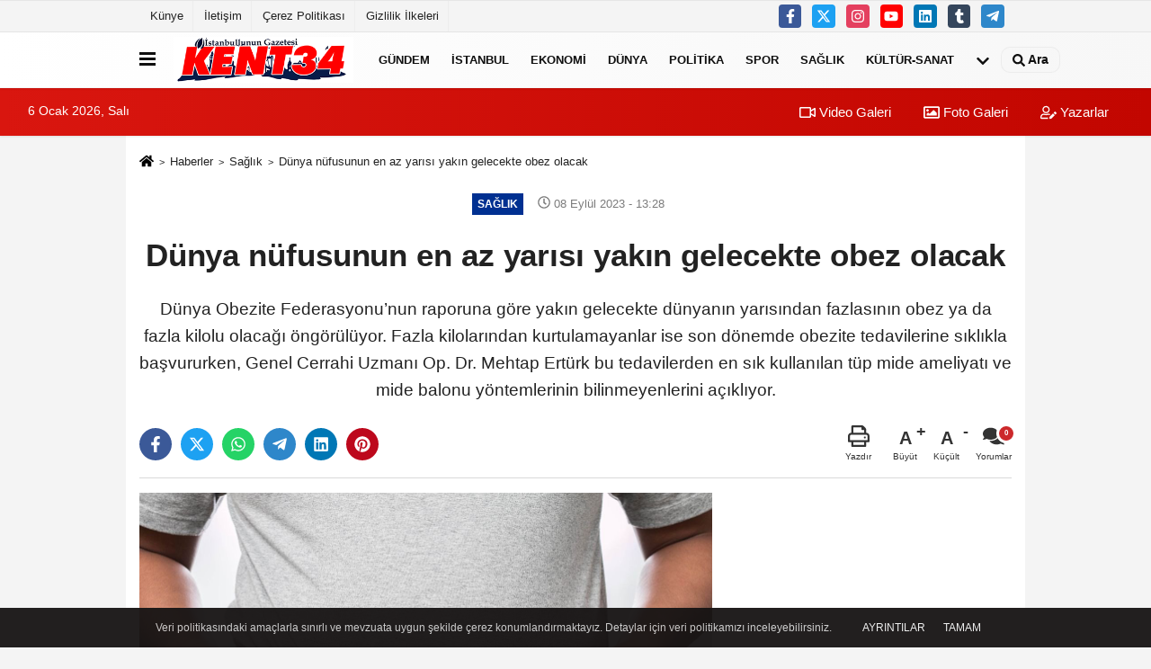

--- FILE ---
content_type: text/html; charset=UTF-8
request_url: https://www.kent34haber.com/dunya-nufusunun-en-az-yarisi-yakin-gelecekte-obez-olacak/22414/
body_size: 12110
content:
 <!DOCTYPE html> <html lang="tr-TR"><head> <meta name="format-detection" content="telephone=no"/> <meta id="meta-viewport" name="viewport" content="width=1200"> <meta charset="utf-8"> <title>Dünya nüfusunun en az yarısı yakın gelecekte obez olacak - Sağlık - KENT34 - İstanbul Gazetesi</title> <meta name="title" content="Dünya nüfusunun en az yarısı yakın gelecekte obez olacak - Sağlık - KENT34 - İstanbul Gazetesi"> <meta name="description" content="Dünya Obezite Federasyonu&#39;nun raporuna göre yakın gelecekte dünyanın yarısından fazlasının obez ya da fazla kilolu olacağı öngörülüyor. Fazla kilolarından..."> <meta name="datePublished" content="2023-09-08T13:28:22+03:00"> <meta name="dateModified" content="2023-09-08T13:28:22+03:00"> <meta name="articleSection" content="news"> <link rel="canonical" href="https://www.kent34haber.com/dunya-nufusunun-en-az-yarisi-yakin-gelecekte-obez-olacak/22414/" /> <link rel="manifest" href="https://www.kent34haber.com/manifest.json"> <meta name="robots" content="max-image-preview:large" /> <meta name="robots" content="max-snippet:160"> <meta http-equiv="last-modified" content="2023-09-08T13:28:22+03:00" /> <link rel="image_src" type="image/jpeg" href="https://www.kent34haber.com/images/haberler/2023/09/dunya-nufusunun-en-az-yarisi-yakin-gelecekte-obez-olacak-3992.jpg"/> <meta http-equiv="content-language" content="tr"/> <meta name="content-language" content="tr"><meta name="apple-mobile-web-app-status-bar-style" content="#ebe7e6"><meta name="msapplication-navbutton-color" content="#ebe7e6"> <meta name="theme-color" content="#ebe7e6"/> <link rel="shortcut icon" type="image/x-icon" href="https://www.kent34haber.com/favicon.png"> <link rel="apple-touch-icon" href="https://www.kent34haber.com/favicon.png"> <meta property="og:site_name" content="https://www.kent34haber.com" /> <meta property="og:type" content="article" /> <meta property="og:title" content="Dünya nüfusunun en az yarısı yakın gelecekte obez olacak" /> <meta property="og:url" content="https://www.kent34haber.com/dunya-nufusunun-en-az-yarisi-yakin-gelecekte-obez-olacak/22414/" /> <meta property="og:description" content="Dünya Obezite Federasyonu&#39;nun raporuna göre yakın gelecekte dünyanın yarısından fazlasının obez ya da fazla kilolu olacağı öngörülüyor. Fazla kilolarından kurtulamayanlar ise son dönemde obezite tedavilerine sıklıkla başvururken, Genel Cerrahi Uzmanı Op. Dr. Mehtap Ertürk bu tedavilerden en sık kullanılan tüp mide ameliyatı ve mide balonu yöntemlerinin bilinmeyenlerini açıklıyor.
"/> <meta property="og:image" content="https://www.kent34haber.com/images/haberler/2023/09/dunya-nufusunun-en-az-yarisi-yakin-gelecekte-obez-olacak-3992_1.jpg" /> <meta property="og:locale" content="tr_TR" /> <meta property="og:image:width" content="641" /> <meta property="og:image:height" content="380" /> <meta property="og:image:alt" content="Dünya nüfusunun en az yarısı yakın gelecekte obez olacak" /> <meta name="twitter:card" content="summary_large_image" /> <meta name="twitter:url" content="https://www.kent34haber.com/dunya-nufusunun-en-az-yarisi-yakin-gelecekte-obez-olacak/22414/" /> <meta name="twitter:title" content="Dünya nüfusunun en az yarısı yakın gelecekte obez olacak" /> <meta name="twitter:description" content="Dünya Obezite Federasyonu&#39;nun raporuna göre yakın gelecekte dünyanın yarısından fazlasının obez ya da fazla kilolu olacağı öngörülüyor. Fazla kilolarından kurtulamayanlar ise son dönemde obezite tedavilerine sıklıkla başvururken, Genel Cerrahi Uzmanı Op. Dr. Mehtap Ertürk bu tedavilerden en sık kullanılan tüp mide ameliyatı ve mide balonu yöntemlerinin bilinmeyenlerini açıklıyor.
" /> <meta name="twitter:image:src" content="https://www.kent34haber.com/images/haberler/2023/09/dunya-nufusunun-en-az-yarisi-yakin-gelecekte-obez-olacak-3992_1.jpg" /> <meta name="twitter:domain" content="https://www.kent34haber.com" /> <meta property="fb:app_id" content="634391500365570" /> <link rel="alternate" type="application/rss+xml" title="Dünya nüfusunun en az yarısı yakın gelecekte obez olacak" href="https://www.kent34haber.com/rss_saglik_12.xml"/> <script type="text/javascript"> var facebookApp = '634391500365570'; var facebookAppVersion = 'v3.2'; var twitter_username = ''; var reklamtime = "7000"; var domainname = "https://www.kent34haber.com"; var splashcookie = null; var splashtime = null;	var _TOKEN = "f353d685cd27f17ecf398bde57edc078"; </script><link rel="preload" as="style" href="https://www.kent34haber.com/template/prime/assets/css/app.php?v=2023032214215820250605145752" /><link rel="stylesheet" type="text/css" media='all' href="https://www.kent34haber.com/template/prime/assets/css/app.php?v=2023032214215820250605145752"/> <link rel="preload" as="script" href="https://www.kent34haber.com/template/prime/assets/js/app.js?v=2023032214215820250605145752" /><script src="https://www.kent34haber.com/template/prime/assets/js/app.js?v=2023032214215820250605145752"></script> <script src="https://www.kent34haber.com/template/prime/assets/js/sticky.sidebar.js?v=2023032214215820250605145752"></script> <script src="https://www.kent34haber.com/template/prime/assets/js/libs/swiper/swiper.js?v=2023032214215820250605145752" defer></script> <script src="https://www.kent34haber.com/template/prime/assets/js/print.min.js?v=2023032214215820250605145752" defer></script> <script src="https://www.kent34haber.com/reg-sw.js?v=2023032214215820250605145752" defer></script> <script data-schema="organization" type="application/ld+json"> { "@context": "https://schema.org", "@type": "Organization", "name": "KENT34 - İstanbul Gazetesi", "url": "https://www.kent34haber.com", "logo": { "@type": "ImageObject",	"url": "https://www.kent34haber.com/images/genel/kent34-favicon.png",	"width": 360, "height": 90}, "sameAs": [ "http://www.facebook.com/kent34gazetesi", "http://www.youtube.com/", "https://www.twitter.com/kent34gazetesi", "http://www.instragram.com", "http://www.linkedin.com", "http://www.xing.com", "http://www.tumblr.com" ] } </script> <script type="application/ld+json"> { "@context": "https://schema.org", "@type": "BreadcrumbList",	"@id": "https://www.kent34haber.com/dunya-nufusunun-en-az-yarisi-yakin-gelecekte-obez-olacak/22414/#breadcrumb", "itemListElement": [{ "@type": "ListItem", "position": 1, "item": { "@id": "https://www.kent34haber.com", "name": "Ana Sayfa" } }, { "@type": "ListItem", "position": 2, "item": {"@id": "https://www.kent34haber.com/saglik/","name": "Sağlık" } }, { "@type": "ListItem", "position": 3, "item": { "@id": "https://www.kent34haber.com/dunya-nufusunun-en-az-yarisi-yakin-gelecekte-obez-olacak/22414/", "name": "Dünya nüfusunun en az yarısı yakın gelecekte obez olacak" } }] } </script> <script type="application/ld+json">{ "@context": "https://schema.org", "@type": "NewsArticle",	"inLanguage":"tr-TR", "mainEntityOfPage": { "@type": "WebPage", "@id": "https://www.kent34haber.com/dunya-nufusunun-en-az-yarisi-yakin-gelecekte-obez-olacak/22414/" }, "headline": "Dünya nüfusunun en az yarısı yakın gelecekte obez olacak", "name": "Dünya nüfusunun en az yarısı yakın gelecekte obez olacak", "articleBody": "Dünya Obezite Federasyonu tarafından yayınlanan rapora göre 2035&#39;e kadar 4 milyardan fazla insanın obez veya fazla kilolu olacağı öngörülüyor. Araştırmada obezitenin ve fazla kilonun neden olduğu sorunların tedavisinde kullanılan sağlık hizmetleri maliyetlerinin küresel ölçekte yılda 4 trilyon doları aşabileceği belirtiyor. Genel Cerrahi Uzmanı Op. Dr. Mehtap Ertürk ise son dönemde en çok tercih edilen tedavi yöntemleri olan tüp mide ameliyatı ve mide balonu tedavilerinin farklarını anlatarak hastalara yol haritası çiziyor. 
Op. Dr. Mehtap Ertürk, &quot;Her iki işlemde de hastanın beslenme alışkanlıklarında değişiklikler yapması gerekiyor. Kişi, sağlıklı ve düzenli beslenmezse hiçbir zayıflama işleminin sonucu kalıcı olamaz&quot; dedi.
Tüp mide ameliyatı vücut kitle endeksi 30 ve üzeri olan kişilere uygulanabiliyor&quot;
&quot;Tüp mide ameliyatı ve mide balon uygulamalarından aynı etkiyi beklemek doğru olmaz&quot; diyen Genel Cerrahi Uzmanı Op. Dr. Mehtap Ertürk, &quot;Obezite ve fazla kilo, kontrol altına alınmadığında diyabet, kalp rahatsızlıkları, bazı kanser türleri gibi daha pek çok ciddi hastalığa sebep olabiliyor. Sağlık sektöründeki teknolojik gelişmelerle zayıflamak, günümüzde daha kolay hale geliyor. Ancak hastaların da tercih edecekleri tedaviler hakkında bilgi edinmesi kritik bir önem taşıyor. Örneğin, fazla kiloya karşı en fazla kullanılan tedavilerden tüp mide ameliyatı ve mide balonu arasındaki farkı birçok kişi bilmiyor. Tüp mide ameliyatını, midenin yemek borusu ve on iki parmak bağırsağının birleştiği noktadan kesilerek midenin yaklaşık %80&#39;inin çıkartılması ve tüp haline getirilmesi olarak özetleyebiliriz. Kapalı olarak yapılan ameliyattan sonra hastalar, fazla ağrı hissetmediği için 3 ila 4 gün içinde rutin yaşamlarına dönebiliyor. Hemen başlayan kilo verme süreci, ilk ayda çok hızlı başlarken sonrasında yavaşlayarak bir yıl içinde tamamlanıyor. Bu tedaviler, vücut kitle endeksi 30 ve üzeri olan 18-60 yaş arasındaki ameliyat engeli olmayan kişilere uygulanabiliyor&quot; şeklinde konuştu.
&quot;Mide balonu işlemi mide ameliyatına göre daha kısa ve kolay&quot;
Mide balonu uygulamasının tüp mide ameliyatına göre daha basit bir işlem olduğunu belirten Genel Cerrahi Uzmanı Op. Dr. Mehtap Ertürk, &quot;Özellikle anestezi alması sakıncalı olan ya da cerrahi işlem istemeyen hastalara ameliyatsız şekilde uygulanan mide balonu, endoskopiyle mideye yerleştirildikten sonra şişiriliyor. Hatta artık endoskopiye gerek kalmadan kapsül olarak suyla yutulan mide balonu da yapılabiliyor. Midede yer kaplayarak tokluk hissi veren mide balonu sayesinde daha az yiyecek tüketen hastanın kilo verme süreci başlıyor. Mide balonu, çeşitlerine göre vücutta 4 ila 12 ay arasında kalabiliyor. Balon çeşidine göre, belirli süre sonunda balon sönüyor ve bağırsaklar yoluyla vücuttan atılıyor. Bu tedavinin mide ameliyatından en önemli farkı tekrar uygulanabilir olması. Ayrıca hasta istediği zaman mide balonu çıkarılabiliyor. Bu yöntem için vücut kitle endeksinin ise 27 ve üzeri olması yeterli&quot; ifadelerini kullanarak sözlerini şöyle sonlandırdı:
&quot;Mide balonu yöntemi, mide ameliyatının aksine hastaneye yatış gerektirmiyor. Kısa ve ağrısız bir işlem olduğu için hasta işlem sonrası istediği zaman çıkış yapabilir. Elbette şunu unutmamak gerekir, tüm bu zayıflama tedavileri kilo vermek ve obeziteden kurtulmak için yalnızca bir başlangıçtır. Tedavinin başarılı olması için hastanın yaşam tarzını değiştirilmesi, düzenli ve sağlıklı beslenmesi gerekir. Obezite ve fazla kilo tedavilerinin uzman hekimler tarafından yapılması ise şarttır.&quot;
", "articleSection": "Sağlık",	"wordCount": 466,	"image": [{	"@type": "ImageObject",	"url": "https://www.kent34haber.com/images/haberler/2023/09/dunya-nufusunun-en-az-yarisi-yakin-gelecekte-obez-olacak-3992.jpg",	"height": 720,	"width": 1280 }], "datePublished": "2023-09-08T13:28:22+03:00", "dateModified": "2023-09-08T13:28:22+03:00", "genre": "news",	"isFamilyFriendly":"True",	"publishingPrinciples":"https://www.kent34haber.com/gizlilik-ilkesi.html",	"thumbnailUrl": "https://www.kent34haber.com/images/haberler/2023/09/dunya-nufusunun-en-az-yarisi-yakin-gelecekte-obez-olacak-3992.jpg", "typicalAgeRange": "7-", "keywords": "",	"author": { "@type": "Person", "name": "Halil İbrahim Zaza",	"url": "https://www.kent34haber.com/editor/halil-ibrahim-zaza" }, "publisher": { "@type": "Organization", "name": "KENT34 - İstanbul Gazetesi", "logo": { "@type": "ImageObject", "url": "https://www.kent34haber.com/images/genel/kent34-favicon.png", "width": 360, "height": 90 } }, "description": "Dünya Obezite Federasyonu&#39;nun raporuna göre yakın gelecekte dünyanın yarısından fazlasının obez ya da fazla kilolu olacağı öngörülüyor. Fazla kilolarından kurtulamayanlar ise son dönemde obezite tedavilerine sıklıkla başvururken, Genel Cerrahi Uzmanı Op. Dr. Mehtap Ertürk bu tedavilerden en sık kullanılan tüp mide ameliyatı ve mide balonu yöntemlerinin bilinmeyenlerini açıklıyor.
"
} </script><script data-ad-client="ca-pub-4658515154735398" async src="https://pagead2.googlesyndication.com/pagead/js/adsbygoogle.js"></script><!-- Google tag (gtag.js) --><script async src="https://www.googletagmanager.com/gtag/js?id=UA-3955430-1"></script><script> window.dataLayer = window.dataLayer || []; function gtag(){dataLayer.push(arguments);} gtag('js', new Date()); gtag('config', 'UA-3955430-1');</script><!-- Start Alexa Certify Javascript --><script type="text/javascript">_atrk_opts = { atrk_acct:"s19Vh1aon800OK", domain:"kent34haber.com",dynamic: true};
(function() { var as = document.createElement('script'); as.type = 'text/javascript'; as.async = true; as.src = "https://certify-js.alexametrics.com/atrk.js"; var s = document.getElementsByTagName('script')[0];s.parentNode.insertBefore(as, s); })();</script><noscript><img src="https://certify.alexametrics.com/atrk.gif?account=s19Vh1aon800OK" style="display:none" height="1" width="1" alt="" /></noscript><!-- End Alexa Certify Javascript --> </head><body class=""> <div class="container position-relative"><div class="sabit-reklam fixed-reklam"></div><div class="sabit-reklam sag-sabit fixed-reklam"></div></div> <div class="container-fluid d-md-block d-none header-border"><div class="container d-md-block d-none"><div class="row"><div class="col-md-7"><ul class="nav text-12 float-left"> <li><a class="nav-link-top" href="https://www.kent34haber.com/kunye.html" title="Künye" rel="external">Künye</a></li><li><a class="nav-link-top" href="https://www.kent34haber.com/iletisim.html" title="İletişim" rel="external">İletişim</a></li><li><a class="nav-link-top" href="https://www.kent34haber.com/cerez-politikasi.html" title="Çerez Politikası" rel="external">Çerez Politikası</a></li><li><a class="nav-link-top" href="https://www.kent34haber.com/gizlilik-ilkeleri.html" title="Gizlilik İlkeleri" rel="external">Gizlilik İlkeleri</a></li> </ul></div><div class="col-md-5"><div class="my-1 float-right"> <a href="https://www.facebook.com/kent34gazetesi" title="http://www.facebook.com/kent34gazetesi" target="_blank" rel="noopener" class="bg-facebook btn btn-icon-top rounded mr-2"><svg width="16" height="16" class="svg-wh"> <use xlink:href="https://www.kent34haber.com/template/prime/assets/img/spritesvg.svg#facebook-f" /> </svg> </a> <a href="https://www.twitter.com/kent34gazetesi" title="https://www.twitter.com/kent34gazetesi" target="_blank" rel="noopener" class="bg-twitter btn btn-icon-top rounded mr-2"><svg width="16" height="16" class="svg-wh"> <use xlink:href="https://www.kent34haber.com/template/prime/assets/img/spritesvg.svg#twitterx" /> </svg> </a> <a href="http://www.instragram.com" title="http://www.instragram.com" target="_blank" rel="noopener" class="bg-instagram btn btn-icon-top rounded mr-2"><svg width="16" height="16" class="svg-wh"> <use xlink:href="https://www.kent34haber.com/template/prime/assets/img/spritesvg.svg#instagram" /> </svg> </a> <a href="https://www.youtube.com/" title="http://www.youtube.com/" target="_blank" rel="noopener" class="bg-youtube btn btn-icon-top rounded mr-2"><svg width="16" height="16" class="svg-wh"> <use xlink:href="https://www.kent34haber.com/template/prime/assets/img/spritesvg.svg#youtube" /> </svg> </a> <a href="http://www.linkedin.com" title="http://www.linkedin.com" target="_blank" rel="noopener" class="bg-linkedin btn btn-icon-top rounded mr-2"><svg width="16" height="16" class="svg-wh"> <use xlink:href="https://www.kent34haber.com/template/prime/assets/img/spritesvg.svg#linkedin" /> </svg> </a> <a href="https://www.tumblr.com" target="_blank" rel="noopener" class="bg-tumblr btn btn-icon-top rounded mr-2" title="http://www.tumblr.com"><svg width="16" height="16" class="svg-wh"> <use xlink:href="https://www.kent34haber.com/template/prime/assets/img/spritesvg.svg#tumblr" /> </svg> </a> <a href="hzkent34" target="_blank" rel="noopener" class="bg-telegram btn btn-icon-top rounded mr-2" title="hzkent34"><svg width="16" height="16" class="svg-wh"> <use xlink:href="https://www.kent34haber.com/template/prime/assets/img/spritesvg.svg#telegram" /> </svg> </a> </div></div> </div> </div></div> <div class="header-border"></div> <nav class="d-print-none navbar navbar-expand-lg bg-white align-items-center header box-shadow-menu"> <div class="container"><div class="menu" data-toggle="modal" data-target="#menu-aside" data-toggle-class="modal-open-aside"> <span class="menu-item"></span> <span class="menu-item"></span> <span class="menu-item"></span> </div> <a class="navbar-brand logo align-items-center" href="https://www.kent34haber.com" title="Kent34 Haber"><picture> <source data-srcset="https://www.kent34haber.com/images/genel/kent34-favicon.png?v=2023032214215820250605145752" type="image/webp" class="img-fluid logoh"> <source data-srcset="https://www.kent34haber.com/images/genel/kent34-favicon.png?v=2023032214215820250605145752" type="image/jpeg" class="img-fluid logoh"> <img src="https://www.kent34haber.com/images/genel/kent34-favicon.png?v=2023032214215820250605145752" alt="Anasayfa" class="img-fluid logoh" width="100%" height="100%"></picture></a> <ul class="navbar-nav mr-auto font-weight-bolder nav-active-border bottom b-primary d-none d-md-flex"> <li class="nav-item text-uppercase"><a class="nav-link text-uppercase" href="https://www.kent34haber.com/gundem-haberleri/" title="Gündem" rel="external" >Gündem</a></li><li class="nav-item text-uppercase"><a class="nav-link text-uppercase" href="https://www.kent34haber.com/istanbul/" title="İstanbul" rel="external" >İstanbul</a></li><li class="nav-item text-uppercase"><a class="nav-link text-uppercase" href="https://www.kent34haber.com/ekonomi/" title="Ekonomi" rel="external" >Ekonomi</a></li><li class="nav-item text-uppercase"><a class="nav-link text-uppercase" href="https://www.kent34haber.com/dunya/" title="Dünya" rel="external" >Dünya</a></li><li class="nav-item text-uppercase"><a class="nav-link text-uppercase" href="https://www.kent34haber.com/politika/" title="Politika" rel="external" >Politika</a></li><li class="nav-item text-uppercase"><a class="nav-link text-uppercase" href="https://www.kent34haber.com/spor/" title="Spor" rel="external" >Spor</a></li><li class="nav-item text-uppercase"><a class="nav-link text-uppercase" href="https://www.kent34haber.com/saglik/" title="Sağlık" rel="external" >Sağlık</a></li><li class="nav-item text-uppercase"><a class="nav-link text-uppercase" href="https://www.kent34haber.com/kultur-sanat/" title="Kültür-Sanat" rel="external" >Kültür-Sanat</a></li> <li class="nav-item dropdown dropdown-hover"> <a title="tümü" href="#" class="nav-link text-uppercase"><svg width="16" height="16" class="svg-bl text-16"><use xlink:href="https://www.kent34haber.com/template/prime/assets/img/sprite.svg#chevron-down"></use></svg></a> <div class="dropdown-menu px-2 py-2"> <a class="d-block p-1 text-nowrap nav-link" href="https://www.kent34haber.com/magazin/" title="Magazin">Magazin</a> <a class="d-block p-1 text-nowrap nav-link" href="https://www.kent34haber.com/bilim-ve-teknoloji/" title="Bilim ve Teknoloji">Bilim ve Teknoloji</a> <a class="d-block p-1 text-nowrap nav-link" href="https://www.kent34haber.com/egitim/" title="Eğitim">Eğitim</a> <a class="d-block p-1 text-nowrap nav-link" href="https://www.kent34haber.com/yerel/" title="Yerel">Yerel</a> <a class="d-block p-1 text-nowrap nav-link" href="https://www.kent34haber.com/asayis/" title="Asayiş">Asayiş</a> <a class="d-block p-1 text-nowrap nav-link" href="https://www.kent34haber.com/yasam/" title="Yaşam">Yaşam</a> </div> </li> </ul> <ul class="navbar-nav ml-auto align-items-center font-weight-bolder"> <li class="nav-item"><a href="javascript:;" data-toggle="modal" data-target="#search-box" class="search-button nav-link py-1" title="Arama"><svg class="svg-bl" width="14" height="18"> <use xlink:href="https://www.kent34haber.com/template/prime/assets/img/spritesvg.svg#search" /> </svg> <span> Ara</span></a></li> </ul> </div></nav></header><div class="container-fluid d-md-block sondakika-bg d-print-none"> <div class="row py-s px-3"> <div class="col-md-5"> <span id="bugun">Bugün <script> function tarihsaat() { var b = new Date, g = b.getSeconds(), d = b.getMinutes(), a = b.getHours(), c = b.getDay(), h = b.getDate(), k = b.getMonth(), b = b.getFullYear(); 10 > a && (a = "0" + a); 10 > g && (g = "0" + g); 10 > d && (d = "0" + d); document.getElementById("bugun").innerHTML = h + " " + "Ocak Şubat Mart Nisan Mayıs Haziran Temmuz Ağustos Eylül Ekim Kasım Aralık".split(" ")[k] + " " + b + ", " + "Pazar Pazartesi Salı Çarşamba Perşembe Cuma Cumartesi".split(" ")[c] + " "; setTimeout("tarihsaat()", 1E3) } function CC_noErrors() { return !0 } window.onerror = CC_noErrors; function bookmarksite(b, g) { document.all ? window.external.AddFavorite(g, b) : window.sidebar && window.sidebar.addPanel(b, g, "") } tarihsaat();</script></span> </div> <div class="col-md-7 d-none d-md-block"> <div class="text-right text-16"><a href="https://www.kent34haber.com/video-galeri/" class="px-3" title="Video Galeri" rel="external"><svg class="svg-whss" width="18" height="18"> <use xlink:href="https://www.kent34haber.com/template/prime/assets/img/sprite.svg#video" /> </svg> Video Galeri</a> <a href="https://www.kent34haber.com/foto-galeri/" class="px-3" title="Foto Galeri" rel="external"><svg class="svg-whss" width="18" height="18"> <use xlink:href="https://www.kent34haber.com/template/prime/assets/img/sprite.svg#image" /> </svg> Foto Galeri</a> <a href="https://www.kent34haber.com/kose-yazarlari/" class="px-3" title="Köşe Yazarları" rel="external"><svg class="svg-whss" width="18" height="18"> <use xlink:href="https://www.kent34haber.com/template/prime/assets/img/sprite.svg#user-edit" /> </svg> Yazarlar</a> </div> </div> </div></div> <div class="fixed-share bg-white box-shadow is-hidden align-items-center d-flex post-tools px-3"> <span class="bg-facebook post-share share-link" onClick="ShareOnFacebook('https://www.kent34haber.com/dunya-nufusunun-en-az-yarisi-yakin-gelecekte-obez-olacak/22414/');return false;" title="facebook"><svg width="18" height="18" class="svg-wh"><use xlink:href="https://www.kent34haber.com/template/prime/assets/img/sprite.svg?v=1#facebook-f"></use></svg> </span> <span class="bg-twitter post-share share-link" onClick="ShareOnTwitter('https://www.kent34haber.com/dunya-nufusunun-en-az-yarisi-yakin-gelecekte-obez-olacak/22414/', 'tr', '', 'Dünya nüfusunun en az yarısı yakın gelecekte obez olacak')" title="twitter"><svg width="18" height="18" class="svg-wh"><use xlink:href="https://www.kent34haber.com/template/prime/assets/img/sprite.svg?v=1#twitterx"></use></svg></span> <a rel="noopener" class="bg-whatsapp post-share share-link" href="https://api.whatsapp.com/send?text=Dünya nüfusunun en az yarısı yakın gelecekte obez olacak https://www.kent34haber.com/dunya-nufusunun-en-az-yarisi-yakin-gelecekte-obez-olacak/22414/" title="whatsapp"><svg width="18" height="18" class="svg-wh"><use xlink:href="https://www.kent34haber.com/template/prime/assets/img/sprite.svg?v=1#whatsapp"></use></svg></a> <a target="_blank" rel="noopener" class="bg-telegram post-share share-link" href="https://t.me/share/url?url=https://www.kent34haber.com/dunya-nufusunun-en-az-yarisi-yakin-gelecekte-obez-olacak/22414/&text=Dünya nüfusunun en az yarısı yakın gelecekte obez olacak" title="telegram"><svg width="18" height="18" class="svg-wh"><use xlink:href="https://www.kent34haber.com/template/prime/assets/img/sprite.svg?v=1#telegram"></use></svg></a> <a target="_blank" rel="noopener" class="bg-linkedin post-share share-link" href="https://www.linkedin.com/shareArticle?url=https://www.kent34haber.com/dunya-nufusunun-en-az-yarisi-yakin-gelecekte-obez-olacak/22414/" title="linkedin"><svg width="18" height="18" class="svg-wh"><use xlink:href="https://www.kent34haber.com/template/prime/assets/img/sprite.svg?v=1#linkedin"></use></svg></a> <a target="_blank" rel="noopener" class="bg-pinterest post-share share-link" href="https://pinterest.com/pin/create/button/?url=https://www.kent34haber.com/dunya-nufusunun-en-az-yarisi-yakin-gelecekte-obez-olacak/22414/&media=https://www.kent34haber.com/images/haberler/2023/09/dunya-nufusunun-en-az-yarisi-yakin-gelecekte-obez-olacak-3992_1.jpg&description=Dünya nüfusunun en az yarısı yakın gelecekte obez olacak" title="pinterest"><svg width="18" height="18" class="svg-wh"><use xlink:href="https://www.kent34haber.com/template/prime/assets/img/sprite.svg?v=1#pinterest"></use></svg></a> <div class="ml-auto d-flex align-items-center"> <a href="javascript:;" class="font-buyut text-muted text-center font-button plus mr-2"> <span>A</span> <div class="text-10 font-weight-normal">Büyüt</div> </a> <a href="javascript:;" class="font-kucult text-muted text-center font-button mr-2"> <span>A</span> <div class="text-10 font-weight-normal">Küçült</div> </a> <a href="javascript:;" class="text-muted text-center position-relative scroll-go" data-scroll="yorumlar-22414" data-count="0"> <svg class="svg-gr" width="24" height="24"><use xlink:href="https://www.kent34haber.com/template/prime/assets/img/sprite.svg?v=1#comments" /></svg> <div class="text-10">Yorumlar</div> </a> </div> </div> <div class="print-body" id="print-22414"> <div class="container py-1 bg-white"> <nav aria-label="breadcrumb"> <ol class="breadcrumb justify-content-left"> <li class="breadcrumb-item"><a href="https://www.kent34haber.com" title="Ana Sayfa"><svg class="svg-br-2" width="16" height="16"><use xlink:href="https://www.kent34haber.com/template/prime/assets/img/sprite.svg?v=1#home" /></svg></a></li> <li class="breadcrumb-item"><a href="https://www.kent34haber.com/arsiv/" title="Arşiv">Haberler</a></li> <li class="breadcrumb-item"><a href="https://www.kent34haber.com/saglik/" title="Sağlık">Sağlık</a></li> <li class="breadcrumb-item active d-md-block d-none" aria-current="page"><a href="https://www.kent34haber.com/dunya-nufusunun-en-az-yarisi-yakin-gelecekte-obez-olacak/22414/" title="Dünya nüfusunun en az yarısı yakın gelecekte obez olacak">Dünya nüfusunun en az yarısı yakın gelecekte obez olacak</a></li> </ol> </nav> <div id="haberler"> <div class="haber-kapsa print-body" id="print-22414"> <div class="news-start"> <article id="haber-22414"> <div class="text-md-center" > <div class="text-muted text-sm py-2 d-md-flex align-items-center justify-content-center d-none"> <div class="badge badge-lg text-uppercase bg-primary mr-3 " style="background:#003091 !important;"> Sağlık </div> <div class="text-12 text-fade"><svg class="svg-gr-2" width="14" height="14"><use xlink:href="https://www.kent34haber.com/template/prime/assets/img/sprite.svg?v=1#clock"></use></svg> 08 Eylül 2023 - 13:28 </div> <div class="ml-3 text-12 text-fade"> </div> </div> <h1 class="text-36 post-title my-2 py-2 font-weight-bold"> Dünya nüfusunun en az yarısı yakın gelecekte obez olacak </h1> <h2 class="text-2222 mb-0 my-2 py-2 font-weight-normal">Dünya Obezite Federasyonu’nun raporuna göre yakın gelecekte dünyanın yarısından fazlasının obez ya da fazla kilolu olacağı öngörülüyor. Fazla kilolarından kurtulamayanlar ise son dönemde obezite tedavilerine sıklıkla başvururken, Genel Cerrahi Uzmanı Op. Dr. Mehtap Ertürk bu tedavilerden en sık kullanılan tüp mide ameliyatı ve mide balonu yöntemlerinin bilinmeyenlerini açıklıyor. </h2> <div class="text-muted text-sm py-2 d-md-none align-items-center d-flex text-nowrap"> <div class="badge badge-lg text-uppercase bg-primary mr-3"> Sağlık </div> <div class="text-12"> 08 Eylül 2023 - 13:28 </div> <div class="ml-3 d-none d-md-block text-12"> </div> </div> <div class="fix-socials_btm d-flex d-md-none"> <div class="post-tools"> <a rel="noopener" class="post-share share-link" href="https://www.kent34haber.com" title="Ana Sayfa"><svg width="18" height="18" class="svg-wh"><use xlink:href="https://www.kent34haber.com/template/prime/assets/img/sprite.svg?v=1#home"></use></svg></a> <span class="bg-facebook post-share share-link" onClick="ShareOnFacebook('https://www.kent34haber.com/dunya-nufusunun-en-az-yarisi-yakin-gelecekte-obez-olacak/22414/');return false;" title="facebook"><svg width="18" height="18" class="svg-wh"><use xlink:href="https://www.kent34haber.com/template/prime/assets/img/sprite.svg?v=1#facebook-f"></use></svg> </span> <span class="bg-twitter post-share share-link" onClick="ShareOnTwitter('https://www.kent34haber.com/dunya-nufusunun-en-az-yarisi-yakin-gelecekte-obez-olacak/22414/', 'tr', '', 'Dünya nüfusunun en az yarısı yakın gelecekte obez olacak')" title="twitter"><svg width="18" height="18" class="svg-wh"><use xlink:href="https://www.kent34haber.com/template/prime/assets/img/sprite.svg?v=1#twitterx"></use></svg> </span> <a target="_blank" rel="noopener" class="bg-whatsapp post-share share-link" href="https://api.whatsapp.com/send?text=Dünya nüfusunun en az yarısı yakın gelecekte obez olacak https://www.kent34haber.com/dunya-nufusunun-en-az-yarisi-yakin-gelecekte-obez-olacak/22414/" title="whatsapp"><svg width="18" height="18" class="svg-wh"><use xlink:href="https://www.kent34haber.com/template/prime/assets/img/sprite.svg?v=1#whatsapp"></use></svg></a> <a target="_blank" rel="noopener" class="bg-telegram post-share share-link" href="https://t.me/share/url?url=https://www.kent34haber.com/dunya-nufusunun-en-az-yarisi-yakin-gelecekte-obez-olacak/22414/&text=Dünya nüfusunun en az yarısı yakın gelecekte obez olacak" title="telegram"><svg width="18" height="18" class="svg-wh"><use xlink:href="https://www.kent34haber.com/template/prime/assets/img/sprite.svg?v=1#telegram"></use></svg></a> <a target="_blank" rel="noopener" class="bg-linkedin post-share share-link" href="https://www.linkedin.com/shareArticle?url=https://www.kent34haber.com/dunya-nufusunun-en-az-yarisi-yakin-gelecekte-obez-olacak/22414/" title="linkedin"><svg width="18" height="18" class="svg-wh"><use xlink:href="https://www.kent34haber.com/template/prime/assets/img/sprite.svg?v=1#linkedin"></use></svg></a> <a target="_blank" rel="noopener" class="bg-pinterest post-share share-link" href="https://pinterest.com/pin/create/button/?url=https://www.kent34haber.com/dunya-nufusunun-en-az-yarisi-yakin-gelecekte-obez-olacak/22414/&media=https://www.kent34haber.com/images/haberler/2023/09/dunya-nufusunun-en-az-yarisi-yakin-gelecekte-obez-olacak-3992_1.jpg&description=Dünya nüfusunun en az yarısı yakın gelecekte obez olacak" title="pinterest"><svg width="18" height="18" class="svg-wh"><use xlink:href="https://www.kent34haber.com/template/prime/assets/img/sprite.svg?v=1#pinterest"></use></svg></a> <div class="ml-5 ml-auto d-flex align-items-center"> <a href="javascript:;" class="text-muted text-center position-relative scroll-go d-md-inline-block " data-scroll="yorumlar-22414" data-count="0"> <svg class="svg-gr" width="24" height="24"><use xlink:href="https://www.kent34haber.com/template/prime/assets/img/sprite.svg?v=1#comments" /></svg> <div class="text-10">Yorumlar</div> </a> </div> </div></div> <div class="post-tools my-3 d-flex d-print-none flex-scroll flex-wrap"> <span class="bg-facebook post-share share-link" onClick="ShareOnFacebook('https://www.kent34haber.com/dunya-nufusunun-en-az-yarisi-yakin-gelecekte-obez-olacak/22414/');return false;" title="facebook"><svg width="18" height="18" class="svg-wh"><use xlink:href="https://www.kent34haber.com/template/prime/assets/img/sprite.svg?v=1#facebook-f"></use></svg> </span> <span class="bg-twitter post-share share-link" onClick="ShareOnTwitter('https://www.kent34haber.com/dunya-nufusunun-en-az-yarisi-yakin-gelecekte-obez-olacak/22414/', 'tr', '', 'Dünya nüfusunun en az yarısı yakın gelecekte obez olacak')" title="twitter"><svg width="18" height="18" class="svg-wh"><use xlink:href="https://www.kent34haber.com/template/prime/assets/img/sprite.svg?v=1#twitterx"></use></svg> </span> <a target="_blank" rel="noopener" class="bg-whatsapp post-share share-link" href="https://api.whatsapp.com/send?text=Dünya nüfusunun en az yarısı yakın gelecekte obez olacak https://www.kent34haber.com/dunya-nufusunun-en-az-yarisi-yakin-gelecekte-obez-olacak/22414/" title="whatsapp"><svg width="18" height="18" class="svg-wh"><use xlink:href="https://www.kent34haber.com/template/prime/assets/img/sprite.svg?v=1#whatsapp"></use></svg></a> <a target="_blank" rel="noopener" class="bg-telegram post-share share-link" href="https://t.me/share/url?url=https://www.kent34haber.com/dunya-nufusunun-en-az-yarisi-yakin-gelecekte-obez-olacak/22414/&text=Dünya nüfusunun en az yarısı yakın gelecekte obez olacak" title="telegram"><svg width="18" height="18" class="svg-wh"><use xlink:href="https://www.kent34haber.com/template/prime/assets/img/sprite.svg?v=1#telegram"></use></svg></a> <a target="_blank" rel="noopener" class="bg-linkedin post-share share-link" href="https://www.linkedin.com/shareArticle?url=https://www.kent34haber.com/dunya-nufusunun-en-az-yarisi-yakin-gelecekte-obez-olacak/22414/" title="linkedin"><svg width="18" height="18" class="svg-wh"><use xlink:href="https://www.kent34haber.com/template/prime/assets/img/sprite.svg?v=1#linkedin"></use></svg></a> <a target="_blank" rel="noopener" class="bg-pinterest post-share share-link" href="https://pinterest.com/pin/create/button/?url=https://www.kent34haber.com/dunya-nufusunun-en-az-yarisi-yakin-gelecekte-obez-olacak/22414/&media=https://www.kent34haber.com/images/haberler/2023/09/dunya-nufusunun-en-az-yarisi-yakin-gelecekte-obez-olacak-3992_1.jpg&description=Dünya nüfusunun en az yarısı yakın gelecekte obez olacak" title="pinterest"><svg width="18" height="18" class="svg-wh"><use xlink:href="https://www.kent34haber.com/template/prime/assets/img/sprite.svg?v=1#pinterest"></use></svg></a> <div class="ml-5 ml-auto d-flex align-items-center"> <a href="javascript:;" class="text-muted text-center mr-4 printer d-none d-md-inline-block" name="print22414" id="22414" title="Yazdır"> <svg class="svg-gr" width="24" height="24"><use xlink:href="https://www.kent34haber.com/template/prime/assets/img/sprite.svg?v=1#print" /></svg> <div class="text-10">Yazdır</div> </a> <a href="javascript:;" class="font-buyut text-muted text-center font-button plus mr-2"> <span>A</span> <div class="text-10 font-weight-normal">Büyüt</div> </a> <a href="javascript:;" class="font-kucult text-muted text-center font-button mr-2"> <span>A</span> <div class="text-10 font-weight-normal">Küçült</div> </a> <a href="javascript:;" class="text-muted text-center position-relative scroll-go d-none d-md-inline-block " data-scroll="yorumlar-22414" data-count="0"> <svg class="svg-gr" width="24" height="24"><use xlink:href="https://www.kent34haber.com/template/prime/assets/img/sprite.svg?v=1#comments" /></svg> <div class="text-10">Yorumlar</div> </a> </div> </div> </div> <div class="border-bottom my-3"></div> <div class="row"> <div class="col-md-8"> <div class="lazy mb-4 responsive-image"> <a href="https://www.kent34haber.com/images/haberler/2023/09/dunya-nufusunun-en-az-yarisi-yakin-gelecekte-obez-olacak-3992.jpg" title="Dünya nüfusunun en az yarısı yakın gelecekte obez olacak"><img src="https://www.kent34haber.com/template/prime/assets/img/641x380.jpg?v=2023032214215820250605145752" data-src="https://www.kent34haber.com/images/haberler/2023/09/dunya-nufusunun-en-az-yarisi-yakin-gelecekte-obez-olacak-3992.jpg" width="1280" height="720" alt="Dünya nüfusunun en az yarısı yakın gelecekte obez olacak" class="img-fluid lazy"/></a> </div> <div class="post-body my-3"> <div class="detay" property="articleBody">
Dünya Obezite Federasyonu tarafından yayınlanan rapora göre 2035’e kadar 4 milyardan fazla insanın obez veya fazla kilolu olacağı öngörülüyor. Araştırmada obezitenin ve fazla kilonun neden olduğu sorunların tedavisinde kullanılan sağlık hizmetleri maliyetlerinin küresel ölçekte yılda 4 trilyon doları aşabileceği belirtiyor. Genel Cerrahi Uzmanı Op. Dr. Mehtap Ertürk ise son dönemde en çok tercih edilen tedavi yöntemleri olan tüp mide ameliyatı ve mide balonu tedavilerinin farklarını anlatarak hastalara yol haritası çiziyor. </p>Op. Dr. Mehtap Ertürk, “Her iki işlemde de hastanın beslenme alışkanlıklarında değişiklikler yapması gerekiyor. Kişi, sağlıklı ve düzenli beslenmezse hiçbir zayıflama işleminin sonucu kalıcı olamaz” dedi.</p><strong>Tüp mide ameliyatı vücut kitle endeksi 30 ve üzeri olan kişilere uygulanabiliyor”</strong></p>“Tüp mide ameliyatı ve mide balon uygulamalarından aynı etkiyi beklemek doğru olmaz” diyen Genel Cerrahi Uzmanı Op. Dr. Mehtap Ertürk, “Obezite ve fazla kilo, kontrol altına alınmadığında diyabet, kalp rahatsızlıkları, bazı kanser türleri gibi daha pek çok ciddi hastalığa sebep olabiliyor. Sağlık sektöründeki teknolojik gelişmelerle zayıflamak, günümüzde daha kolay hale geliyor. Ancak hastaların da tercih edecekleri tedaviler hakkında bilgi edinmesi kritik bir önem taşıyor. Örneğin, fazla kiloya karşı en fazla kullanılan tedavilerden tüp mide ameliyatı ve mide balonu arasındaki farkı birçok kişi bilmiyor. Tüp mide ameliyatını, midenin yemek borusu ve on iki parmak bağırsağının birleştiği noktadan kesilerek midenin yaklaşık %80’inin çıkartılması ve tüp haline getirilmesi olarak özetleyebiliriz. Kapalı olarak yapılan ameliyattan sonra hastalar, fazla ağrı hissetmediği için 3 ila 4 gün içinde rutin yaşamlarına dönebiliyor. Hemen başlayan kilo verme süreci, ilk ayda çok hızlı başlarken sonrasında yavaşlayarak bir yıl içinde tamamlanıyor. Bu tedaviler, vücut kitle endeksi 30 ve üzeri olan 18-60 yaş arasındaki ameliyat engeli olmayan kişilere uygulanabiliyor” şeklinde konuştu.</p>“<strong>Mide balonu işlemi mide ameliyatına göre daha kısa ve kolay”</strong></p>Mide balonu uygulamasının tüp mide ameliyatına göre daha basit bir işlem olduğunu belirten Genel Cerrahi Uzmanı Op. Dr. Mehtap Ertürk, “Özellikle anestezi alması sakıncalı olan ya da cerrahi işlem istemeyen hastalara ameliyatsız şekilde uygulanan mide balonu, endoskopiyle mideye yerleştirildikten sonra şişiriliyor. Hatta artık endoskopiye gerek kalmadan kapsül olarak suyla yutulan mide balonu da yapılabiliyor. Midede yer kaplayarak tokluk hissi veren mide balonu sayesinde daha az yiyecek tüketen hastanın kilo verme süreci başlıyor. Mide balonu, çeşitlerine göre vücutta 4 ila 12 ay arasında kalabiliyor. Balon çeşidine göre, belirli süre sonunda balon sönüyor ve bağırsaklar yoluyla vücuttan atılıyor. Bu tedavinin mide ameliyatından en önemli farkı tekrar uygulanabilir olması. Ayrıca hasta istediği zaman mide balonu çıkarılabiliyor. Bu yöntem için vücut kitle endeksinin ise 27 ve üzeri olması yeterli” ifadelerini kullanarak sözlerini şöyle sonlandırdı:</p>“Mide balonu yöntemi, mide ameliyatının aksine hastaneye yatış gerektirmiyor. Kısa ve ağrısız bir işlem olduğu için hasta işlem sonrası istediği zaman çıkış yapabilir. Elbette şunu unutmamak gerekir, tüm bu zayıflama tedavileri kilo vermek ve obeziteden kurtulmak için yalnızca bir başlangıçtır. Tedavinin başarılı olması için hastanın yaşam tarzını değiştirilmesi, düzenli ve sağlıklı beslenmesi gerekir. Obezite ve fazla kilo tedavilerinin uzman hekimler tarafından yapılması ise şarttır.”</p> </div> </div> <div class="clearfixy"></div><div class="emojiler py-3" data-id="22414"></div><script> $(document).ready(function () {
$('.emojiler[data-id="'+22414+'"]').load('https://www.kent34haber.com/template/prime/include/emoji.php?postid=22414&type=1');
});</script> <div class="my-3 py-1 d-print-none commenttab" id="yorumlar-22414"> <div class="b-t"> <div class="nav-active-border b-primary top"> <ul class="nav font-weight-bold align-items-center" id="myTab" role="tablist"> <li class="nav-item" role="tab" aria-selected="false"> <a class="nav-link py-3 active" id="comments-tab-22414" data-toggle="tab" href="#comments-22414"><span class="d-md-block text-16">YORUMLAR</span></a> </li> </ul> </div> </div> <div class="tab-content"> <div class="tab-pane show active" id="comments-22414"> <div class="my-3"> <div class="commentResult"></div> <form class="contact_form commentstyle" action="" onsubmit="return tumeva.commentSubmit(this)" name="yorum"> <div class="reply my-2" id="kim" style="display:none;"><strong> <span></span> </strong> adlı kullanıcıya cevap <a href="#" class="notlikeid reply-comment-cancel">x</a> </div> <div class="form-group"> <textarea onkeyup="textCounterJS(this.form.Yorum,this.form.remLensoz,1000);" id="yorum" type="text" minlength="10" name="Yorum" required="required" class="form-control pb-4" placeholder="Kanunlara aykırı, konuyla ilgisi olmayan, küfür içeren yorumlar onaylanmamaktadır.IP adresiniz kaydedilmektedir."></textarea> <label for="remLensoz"> <input autocomplete="off" class="commentbgr text-12 border-0 py-2 px-1" readonly id="remLensoz" name="remLensoz" type="text" maxlength="3" value="2000 karakter"/> </label> <script type="text/javascript"> function textCounterJS(field, cntfield, maxlimit) { if (field.value.length > maxlimit) field.value = field.value.substring(0, maxlimit); else cntfield.value = (maxlimit - field.value.length).toString().concat(' karakter'); } </script> </div> <div class="row"> <div class="col-md-6"> <div class="form-group"> <input autocomplete="off" type="text" maxlength="75" name="AdSoyad" class="form-control" id="adsoyad" required placeholder="Ad / Soyad"> </div> </div> <div class="col-md-6"> <div class="form-group"> <input autocomplete="off" type="email" maxlength="120" name="Email" required class="form-control" id="email" placeholder="Email"> </div> </div> </div> <input type="hidden" name="Baglanti" value="0" class="YorumId"/> <input type="hidden" name="Durum" value="YorumGonder"/> <input type="hidden" name="VeriId" value="22414"/> <input type="hidden" name="Tip" value="1"/> <input type="hidden" name="show" value="20260106"/> <input type="hidden" name="token" value="f353d685cd27f17ecf398bde57edc078"> <button id="send" type="submit" class="text-14 btn btn-sm btn-primary px-4 font-weight-bold"> Gönder</button> </form> </div> <!-- yorumlar --> </div> </div></div> <div class="heading d-print-none py-3">İlginizi Çekebilir</div><div class="row row-sm list-grouped d-print-none"> <div class="col-md-6"> <div class="list-item block"> <a href="https://www.kent34haber.com/kartal-belediyesi-nden-minik-ogrencilere-agiz-ve-dis-sagligi-egitimi/23580/" rel="external" title="Kartal Belediyesi’nden Minik Öğrencilere Ağız ve Diş Sağlığı Eğitimi"><picture> <source data-srcset="https://www.kent34haber.com/images/haberler/2025/06/kartal-belediyesi-nden-minik-ogrencilere-agiz-ve-dis-sagligi-egitimi-7613-t.webp" type="image/webp" class="img-fluid"> <source data-srcset="https://www.kent34haber.com/images/haberler/2025/06/kartal-belediyesi-nden-minik-ogrencilere-agiz-ve-dis-sagligi-egitimi-7613-t.jpg" type="image/jpeg" class="img-fluid"> <img src="https://www.kent34haber.com/template/prime/assets/img/313x170.jpg?v=2023032214215820250605145752" data-src="https://www.kent34haber.com/images/haberler/2025/06/kartal-belediyesi-nden-minik-ogrencilere-agiz-ve-dis-sagligi-egitimi-7613-t.jpg" alt="Kartal Belediyesi’nden Minik Öğrencilere Ağız ve Diş Sağlığı Eğitimi" class="img-fluid lazy maxh3" width="384" height="208"></picture></a> <div class="list-content"> <div class="list-body h-2x"><a href="https://www.kent34haber.com/kartal-belediyesi-nden-minik-ogrencilere-agiz-ve-dis-sagligi-egitimi/23580/" rel="external" title="Kartal Belediyesi’nden Minik Öğrencilere Ağız ve Diş Sağlığı Eğitimi" class="list-title mt-1">Kartal Belediyesi’nden Minik Öğrencilere Ağız ve Diş Sağlığı Eğitimi</a> </div> </div> </div> </div> <div class="col-md-6"> <div class="list-item block"> <a href="https://www.kent34haber.com/kartal-belediyesi-nden-nefes-farkindalik-semineri/23560/" rel="external" title="Kartal Belediyesi’nden Nefes Farkındalık Semineri"><picture> <source data-srcset="https://www.kent34haber.com/images/haberler/2025/05/kartal-belediyesi-nden-nefes-farkindalik-semineri-4605-t.webp" type="image/webp" class="img-fluid"> <source data-srcset="https://www.kent34haber.com/images/haberler/2025/05/kartal-belediyesi-nden-nefes-farkindalik-semineri-4605-t.jpg" type="image/jpeg" class="img-fluid"> <img src="https://www.kent34haber.com/template/prime/assets/img/313x170.jpg?v=2023032214215820250605145752" data-src="https://www.kent34haber.com/images/haberler/2025/05/kartal-belediyesi-nden-nefes-farkindalik-semineri-4605-t.jpg" alt="Kartal Belediyesi’nden Nefes Farkındalık Semineri" class="img-fluid lazy maxh3" width="384" height="208"></picture></a> <div class="list-content"> <div class="list-body h-2x"><a href="https://www.kent34haber.com/kartal-belediyesi-nden-nefes-farkindalik-semineri/23560/" rel="external" title="Kartal Belediyesi’nden Nefes Farkındalık Semineri" class="list-title mt-1">Kartal Belediyesi’nden Nefes Farkındalık Semineri</a> </div> </div> </div> </div> <div class="col-md-6"> <div class="list-item block"> <a href="https://www.kent34haber.com/profesor-ozyaral-dan-bahar-alerjisi-uyarisi/23526/" rel="external" title="Profesör Özyaral'dan Bahar Alerjisi Uyarısı"><picture> <source data-srcset="https://www.kent34haber.com/images/haberler/2025/05/profesor-ozyaral-dan-bahar-alerjisi-uyarisi-6248-t.webp" type="image/webp" class="img-fluid"> <source data-srcset="https://www.kent34haber.com/images/haberler/2025/05/profesor-ozyaral-dan-bahar-alerjisi-uyarisi-6248-t.jpg" type="image/jpeg" class="img-fluid"> <img src="https://www.kent34haber.com/template/prime/assets/img/313x170.jpg?v=2023032214215820250605145752" data-src="https://www.kent34haber.com/images/haberler/2025/05/profesor-ozyaral-dan-bahar-alerjisi-uyarisi-6248-t.jpg" alt="Profesör Özyaral'dan Bahar Alerjisi Uyarısı" class="img-fluid lazy maxh3" width="384" height="208"></picture></a> <div class="list-content"> <div class="list-body h-2x"><a href="https://www.kent34haber.com/profesor-ozyaral-dan-bahar-alerjisi-uyarisi/23526/" rel="external" title="Profesör Özyaral'dan Bahar Alerjisi Uyarısı" class="list-title mt-1">Profesör Özyaral'dan Bahar Alerjisi Uyarısı</a> </div> </div> </div> </div> <div class="col-md-6"> <div class="list-item block"> <a href="https://www.kent34haber.com/kartal-belediyesi-poliklinigi-yeni-binasinda-hizmet-vermeye-basladi/23539/" rel="external" title="Kartal Belediyesi Polikliniği Yeni Binasında Hizmet Vermeye Başladı"><picture> <source data-srcset="https://www.kent34haber.com/images/haberler/2025/05/kartal-belediyesi-poliklinigi-yeni-binasinda-hizmet-vermeye-basladi-5811-t.webp" type="image/webp" class="img-fluid"> <source data-srcset="https://www.kent34haber.com/images/haberler/2025/05/kartal-belediyesi-poliklinigi-yeni-binasinda-hizmet-vermeye-basladi-5811-t.jpg" type="image/jpeg" class="img-fluid"> <img src="https://www.kent34haber.com/template/prime/assets/img/313x170.jpg?v=2023032214215820250605145752" data-src="https://www.kent34haber.com/images/haberler/2025/05/kartal-belediyesi-poliklinigi-yeni-binasinda-hizmet-vermeye-basladi-5811-t.jpg" alt="Kartal Belediyesi Polikliniği Yeni Binasında Hizmet Vermeye Başladı" class="img-fluid lazy maxh3" width="384" height="208"></picture></a> <div class="list-content"> <div class="list-body h-2x"><a href="https://www.kent34haber.com/kartal-belediyesi-poliklinigi-yeni-binasinda-hizmet-vermeye-basladi/23539/" rel="external" title="Kartal Belediyesi Polikliniği Yeni Binasında Hizmet Vermeye Başladı" class="list-title mt-1">Kartal Belediyesi Polikliniği Yeni Binasında Hizmet Vermeye Başladı</a> </div> </div> </div> </div> </div></div> <div class="col-md-4 d-print-none sidebar22414"> </div> </div> <div style="display:none;"> <div id="news-nextprev" class="group" style="display: block;"> <div id="prevNewsUrl" class="leftNewsDetailArrow" data-url="https://www.kent34haber.com/e-belge-uygulamalarinda-karekod-zorunlulugu-basladi/22413/"> <a href="https://www.kent34haber.com/e-belge-uygulamalarinda-karekod-zorunlulugu-basladi/22413/" rel="external" class="leftArrow prev"> <div class="leftTextImgWrap" style="display: none; opacity: 1;"> <div class="lText nwstle">E-belge uygulamalarında karekod zorunluluğu başladı</div> </div> </a> </div> <div id="nextNewsUrl" class="rightNewsDetailArrow" data-url="https://www.kent34haber.com/e-belge-uygulamalarinda-karekod-zorunlulugu-basladi/22413/"> <a href="https://www.kent34haber.com/e-belge-uygulamalarinda-karekod-zorunlulugu-basladi/22413/" rel="external" class="rightArrow next"> <div class="rightTextImgWrap" style="display: none; opacity: 1;"> <div class="rText nwstle">E-belge uygulamalarında karekod zorunluluğu başladı</div> </div> </a> <a href="https://www.kent34haber.com/e-belge-uygulamalarinda-karekod-zorunlulugu-basladi/22413/" id="sonrakiHaber"></a> </div> </div> <script> $(document).ready(function () { $('.sidebar22414').theiaStickySidebar({ additionalMarginTop: 70, additionalMarginBottom: 20 });}); </script> </div></article> </div> </div> </div> <div class="page-load-status"> <div class="loader-ellips infinite-scroll-request"> <span class="loader-ellips__dot"></span> <span class="loader-ellips__dot"></span> <span class="loader-ellips__dot"></span> <span class="loader-ellips__dot"></span> </div> <p class="infinite-scroll-last"></p> <p class="infinite-scroll-error"></p></div> </div> </div> </div> <div class="modal" id="search-box" data-backdrop="true" aria-hidden="true"> <div class="modal-dialog modal-lg modal-dialog-centered"> <div class="modal-content bg-transparent"> <div class="modal-body p-0"> <a href="javascript:;" data-dismiss="modal" title="Kapat" class="float-right ml-3 d-flex text-white mb-3 font-weight-bold"><svg class="svg-wh fa-4x" width="18" height="18"> <use xlink:href="https://www.kent34haber.com/template/prime/assets/img/spritesvg.svg#times" /> </svg></a> <form role="search" action="https://www.kent34haber.com/template/prime/search.php" method="post"> <input id="arama-input" required minlength="3" autocomplete="off" type="text" name="q" placeholder="Lütfen aramak istediğiniz kelimeyi yazınız." class="form-control py-3 px-4 border-0"> <input type="hidden" name="type" value="1" > <input type="hidden" name="token" value="c192c43cf754c08f95399e54be35f5e5"></form> <div class="text-white mt-3 mx-3"></div> </div> </div> </div></div> <div class="modal fade" id="menu-aside" data-backdrop="true" aria-hidden="true"> <div class="modal-dialog modal-left w-xxl mobilmenuheader"> <div class="d-flex flex-column h-100"> <div class="navbar px-md-5 px-3 py-3 d-flex"> <a href="javascript:;" data-dismiss="modal" class="ml-auto"> <svg class="svg-w fa-3x" width="18" height="18"> <use xlink:href="https://www.kent34haber.com/template/prime/assets/img/spritesvg.svg#times" /> </svg> </a> </div> <div class="px-md-5 px-3 py-2 scrollable hover flex"> <div class="nav flex-column"> <div class="nav-item"> <a class="nav-link pl-0 py-2" href="https://www.kent34haber.com" rel="external" title="Ana Sayfa">Ana Sayfa</a></div> <div class="nav-item"><a class="nav-link pl-0 py-2" href="https://www.kent34haber.com/gundem-haberleri/" title="Gündem" rel="external">Gündem</a></div><div class="nav-item"><a class="nav-link pl-0 py-2" href="https://www.kent34haber.com/istanbul/" title="İstanbul" rel="external">İstanbul</a></div><div class="nav-item"><a class="nav-link pl-0 py-2" href="https://www.kent34haber.com/ekonomi/" title="Ekonomi" rel="external">Ekonomi</a></div><div class="nav-item"><a class="nav-link pl-0 py-2" href="https://www.kent34haber.com/dunya/" title="Dünya" rel="external">Dünya</a></div><div class="nav-item"><a class="nav-link pl-0 py-2" href="https://www.kent34haber.com/politika/" title="Politika" rel="external">Politika</a></div><div class="nav-item"><a class="nav-link pl-0 py-2" href="https://www.kent34haber.com/spor/" title="Spor" rel="external">Spor</a></div><div class="nav-item"><a class="nav-link pl-0 py-2" href="https://www.kent34haber.com/saglik/" title="Sağlık" rel="external">Sağlık</a></div><div class="nav-item"><a class="nav-link pl-0 py-2" href="https://www.kent34haber.com/kultur-sanat/" title="Kültür-Sanat" rel="external">Kültür-Sanat</a></div><div class="nav-item"><a class="nav-link pl-0 py-2" href="https://www.kent34haber.com/magazin/" title="Magazin" rel="external">Magazin</a></div><div class="nav-item"><a class="nav-link pl-0 py-2" href="https://www.kent34haber.com/bilim-ve-teknoloji/" title="Bilim ve Teknoloji" rel="external">Bilim ve Teknoloji</a></div><div class="nav-item"><a class="nav-link pl-0 py-2" href="https://www.kent34haber.com/egitim/" title="Eğitim" rel="external">Eğitim</a></div><div class="nav-item"><a class="nav-link pl-0 py-2" href="https://www.kent34haber.com/yerel/" title="Yerel" rel="external">Yerel</a></div><div class="nav-item"><a class="nav-link pl-0 py-2" href="https://www.kent34haber.com/asayis/" title="Asayiş" rel="external">Asayiş</a></div><div class="nav-item"><a class="nav-link pl-0 py-2" href="https://www.kent34haber.com/yasam/" title="Yaşam" rel="external">Yaşam</a></div> <div class="nav-item"><a class="nav-link pl-0 py-2" href="https://www.kent34haber.com/kose-yazarlari/" rel="external" title="Köşe Yazarları">Köşe Yazarları</a></div> <div class="nav-item"> <a class="nav-link pl-0 py-2" href="https://www.kent34haber.com/foto-galeri/" rel="external" title=" Foto Galeri">Foto Galeri</a> </div> <div class="nav-item"> <a class="nav-link pl-0 py-2" href="https://www.kent34haber.com/video-galeri/" rel="external" title="Video Galeri">Video Galeri</a> </div> <div class="nav-item"><a class="nav-link pl-0 py-2" href="https://www.kent34haber.com/gunun-haberleri/" rel="external" title="Günün Haberleri">Günün Haberleri</a></div> <div class="nav-item"><a class="nav-link pl-0 py-2" href="https://www.kent34haber.com/arsiv/" rel="external" title="Arşiv"> Arşiv</a></div> <div class="nav-item"><a class="nav-link pl-0 py-2" href="https://www.kent34haber.com/gazete-arsivi/" rel="external" title="Gazete Arşivi">Gazete Arşivi</a></div> <div class="nav-item"><a class="nav-link pl-0 py-2" href="https://www.kent34haber.com/anketler/" rel="external" title="Anketler">Anketler</a></div> <div class="nav-item"> <a class="nav-link pl-0 py-2" href="https://www.kent34haber.com/gazete-mansetleri/" rel="external" title="Gazete Manşetleri">Gazete Manşetleri</a> </div> </div> </div> </div> </div></div><footer class="d-print-none"><div class="py-4 bg-white footer"> <div class="container py-1 text-13"> <div class="row"> <div class="col-md-4"> <ul class="list-unstyled l-h-2x text-13 nav"> <li class="col-6 col-md-6 mtf-1"><a href="https://www.kent34haber.com/ekonomi/" title="Ekonomi">Ekonomi</a></li> <li class="col-6 col-md-6 mtf-1"><a href="https://www.kent34haber.com/gundem-haberleri/" title="Gündem">Gündem</a></li> <li class="col-6 col-md-6 mtf-1"><a href="https://www.kent34haber.com/kultur-sanat/" title="Kültür-Sanat">Kültür-Sanat</a></li> <li class="col-6 col-md-6 mtf-1"><a href="https://www.kent34haber.com/magazin/" title="Magazin">Magazin</a></li> <li class="col-6 col-md-6 mtf-1"><a href="https://www.kent34haber.com/saglik/" title="Sağlık">Sağlık</a></li> <li class="col-6 col-md-6 mtf-1"><a href="https://www.kent34haber.com/spor/" title="Spor">Spor</a></li> </ul> </div> <div class="col-md-8"> <div class="row"> <div class="col-4 col-md-3"> <ul class="list-unstyled l-h-2x text-13"> <li class="mtf-1"><a href="https://www.kent34haber.com/foto-galeri/" rel="external" title=" Foto Galeri">Foto Galeri</a></li> <li class="mtf-1"><a href="https://www.kent34haber.com/video-galeri/" rel="external" title="Video Galeri">Video Galeri</a></li> <li class="mtf-1"><a href="https://www.kent34haber.com/kose-yazarlari/" rel="external" title="Köşe Yazarları">Köşe Yazarları</a></li> </ul> </div> <div class="col-6 col-md-3"> <ul class="list-unstyled l-h-2x text-13"> <li class="mtf-1"><a href="https://www.kent34haber.com/gunun-haberleri/" rel="external" title="Günün Haberleri">Günün Haberleri</a></li> <li class="mtf-1"><a href="https://www.kent34haber.com/arsiv/" rel="external" title="Arşiv"> Arşiv</a></li> <li class="mtf-1"><a href="https://www.kent34haber.com/gazete-arsivi/" rel="external" title="Gazete Arşivi">Gazete Arşivi</a></li> </ul> </div> <div class="col-6 col-md-3"> <ul class="list-unstyled l-h-2x text-13"> <li class="mtf-1"><a href="https://www.kent34haber.com/anketler/" rel="external" title="Anketler">Anketler</a></li> <li class="mtf-1"> <a href="https://www.kent34haber.com/gazete-mansetleri/" rel="external" title="Gazete Manşetleri">Gazete Manşetleri</a> </li> </ul> </div> <div class="col-6 col-md-3"> AYGAD Üyesiyiz </div> <div class="col-md-12 py-2"> <a href="https://www.facebook.com/kent34gazetesi" title="http://www.facebook.com/kent34gazetesi" target="_blank" rel="noopener" class="bg-facebook btn btn-icon rounded mr-2"><svg width="18" height="18" class="svg-wh"> <use xlink:href="https://www.kent34haber.com/template/prime/assets/img/spritesvg.svg#facebook-f" /> </svg> </a> <a href="https://www.twitter.com/kent34gazetesi" title="https://www.twitter.com/kent34gazetesi" target="_blank" rel="noopener" class="bg-twitter btn btn-icon rounded mr-2"><svg width="18" height="18" class="svg-wh"> <use xlink:href="https://www.kent34haber.com/template/prime/assets/img/spritesvg.svg#twitterx" /> </svg> </a> <a href="http://www.instragram.com" title="http://www.instragram.com" target="_blank" rel="noopener" class="bg-instagram btn btn-icon rounded mr-2"><svg width="18" height="18" class="svg-wh"> <use xlink:href="https://www.kent34haber.com/template/prime/assets/img/spritesvg.svg#instagram" /> </svg> </a> <a href="https://www.youtube.com/" title="http://www.youtube.com/" target="_blank" rel="noopener" class="bg-youtube btn btn-icon rounded mr-2"><svg width="18" height="18" class="svg-wh"> <use xlink:href="https://www.kent34haber.com/template/prime/assets/img/spritesvg.svg#youtube" /> </svg> </a> <a href="http://www.linkedin.com" title="http://www.linkedin.com" target="_blank" rel="noopener" class="bg-linkedin btn btn-icon rounded mr-2"><svg width="18" height="18" class="svg-wh"> <use xlink:href="https://www.kent34haber.com/template/prime/assets/img/spritesvg.svg#linkedin" /> </svg> </a> <a href="https://www.tumblr.com" target="_blank" rel="noopener" class="bg-tumblr btn btn-icon rounded mr-2" title="http://www.tumblr.com"><svg width="18" height="18" class="svg-wh"> <use xlink:href="https://www.kent34haber.com/template/prime/assets/img/spritesvg.svg#tumblr" /> </svg> </a> <a href="hzkent34" target="_blank" rel="noopener" class="bg-telegram btn btn-icon rounded mr-2" title="hzkent34"><svg width="18" height="18" class="svg-wh"> <use xlink:href="https://www.kent34haber.com/template/prime/assets/img/spritesvg.svg#telegram" /> </svg> </a> </div> </div> <div class="col-4 col-md-4"> </div> </div> </div> </div> <hr> <div class="container"> <div class="row"> <div class="col-md-12"> <ul class="nav mb-1 justify-content-center text-13"> <li><a class="nav-link pl-0" href="https://www.kent34haber.com/rss.html" title="RSS" target="_blank" rel="noopener">Rss</a></li> <li><a class="nav-link pl-0" href="https://www.kent34haber.com/kunye.html" title="Künye" rel="external">Künye</a></li><li><a class="nav-link pl-0" href="https://www.kent34haber.com/iletisim.html" title="İletişim" rel="external">İletişim</a></li><li><a class="nav-link pl-0" href="https://www.kent34haber.com/cerez-politikasi.html" title="Çerez Politikası" rel="external">Çerez Politikası</a></li><li><a class="nav-link pl-0" href="https://www.kent34haber.com/gizlilik-ilkeleri.html" title="Gizlilik İlkeleri" rel="external">Gizlilik İlkeleri</a></li> </ul> <div class="text-12"><p class="text-center">Sitemizde bulunan yazı , video, fotoğraf ve haberlerin her hakkı saklıdır.<br>İzinsiz veya kaynak gösterilemeden kullanılamaz.</p></div> </div> </div> </div></div> <script type="text/javascript" src="https://www.kent34haber.com/template/prime/assets/js/jquery.cookie-alert.js?v=2023032214215820250605145752" defer="defer"></script> <script> document.addEventListener('DOMContentLoaded', function (event) { window.cookieChoices && cookieChoices.showCookieConsentBar && cookieChoices.showCookieConsentBar( (window.cookieOptions && cookieOptions.msg) || "Veri politikasındaki amaçlarla sınırlı ve mevzuata uygun şekilde çerez konumlandırmaktayız. Detaylar için veri politikamızı inceleyebilirsiniz.", (window.cookieOptions && cookieOptions.close) || "Tamam", (window.cookieOptions && cookieOptions.learn) || "Ayrıntılar",
(window.cookieOptions && cookieOptions.link) || 'https://www.kent34haber.com/cerez-politikasi.html'); }); </script> <a href="#" class="scrollup"><svg width="20" height="20" class="svg-wh"><use xlink:href="https://www.kent34haber.com/template/prime/assets/img/spritesvg.svg#arrow-up"></use></svg></a> <script>$('.mb20').on('load', function() { $(this).css('cssText', 'height: '+this.contentDocument.body.scrollHeight+'px !important'); }); $('.post-body img').not('#reklam img').each(function() {	$(this).addClass('lazy'); $(this).attr({ "data-src": $(this).attr('src') }) .removeAttr('src');
});</script> <script src="https://www.kent34haber.com/template/prime/assets/js/infinite-scroll.pkgd.min.js?v=2023032214215820250605145752" defer></script> <script> var PRIME = {"settings": { "analytics": "UA-137020569-1" } }; $(document).ready(function () { $infinityContainer = $('#haberler').infiniteScroll({ path: function() { return $('.haber-kapsa').last().find('#sonrakiHaber').attr('href'); }, append: '.haber-kapsa', prefill: true, historyTitle: true, history: 'push',	status: '.page-load-status', });
if ($infinityContainer) { $infinityContainer.on('history.infiniteScroll', function(event, title, path) {
$(".scroll-go").click(function() { var e = $(this).attr("data-scroll"); $("html, body").animate({ scrollTop: $("#" + e).offset().top }, 1e3) }); $("article").addClass("my-3"); $(".news-start").addClass("border-bottom");	$('.mb20').on('load', function() { $(this).css('cssText', 'height: '+this.contentDocument.body.scrollHeight+'px !important'); }); gtag('config', PRIME.settings.analytics, { 'page_path': window.location.pathname }); }); }	}); //	// </script> <script> var tumeva = tumeva || {}; $(document).ready(function () { $(document).on('focus', '.yorumComment', function () { $(".commentox").css('display', 'block'); }); tumeva = $.extend(tumeva, { commentInit: function () { this.replyCommentInit(); }, replyCommentInit: function () { $(document).on('click', '.reply-comment', function (elem) { var $elem = $(this), $form = $('#comments-' + $elem.data('id')); $form.find('.reply').show(); $form.find('.reply strong').html($elem.data('name')); $form.find('input[name=Baglanti]').val($elem.data('comment-id')); elem.preventDefault(); }); $(document).on('click', '.reply-comment-cancel', function (elem) { var $elem = $(this); $elem.closest('form').find('.reply').hide(); $elem.closest('form').find('input[name=Baglanti]').val(0); elem.preventDefault(); }); }, commentSubmit: function (elem) { var $form = $(elem); if (tumeva.inputCommentCheck($form)) return false; tumeva.sendComment($form); return false; }, sendComment: function (form) { var resultDiv = form.find('.commentResult'); $.ajax({ type: "POST", url: "https://www.kent34haber.com/template/prime/include/ajaxcomment.php", data: form.serialize(), success: function (response) {	$('.commentResult').html(response); form.each(function () { this.reset(); }); form.find('.reply').hide(); form.find('input[name=Baglanti]').val(0); }, error: function () { resultDiv.html("Sistemsel hata oluştu. Lütfen daha sonra tekrar deneyiniz"); } }); }, inputCommentCheck: function (form) { var error = false; form.find('.minput').each(function (index) { $(this).removeClass('requiredx').parent().find("span").remove(); if ($(this).val() == "") { $(this).addClass('requiredx'); $(this).parent().append('<span class="commentstyledanger">* Zorunlu alan</span>'); error = true; } }); return error; }, commentLike: function (id, url) { $.ajax({ type: 'POST', url: url, data: 'id=' + id, success: function (response) { $('span#like' + id).html(response); } }); return false; }, commentNotLike: function (id, url) { $.ajax({ type: 'POST', url: url, data: 'id=' + id, success: function (response) { $('span#notlike' + id).html(response); } }); return false; } }); tumeva.commentInit(); }); </script> <script data-ad-client="ca-pub-4658515154735398" async src="https://pagead2.googlesyndication.com/pagead/js/adsbygoogle.js"></script><script async src="https://www.googletagmanager.com/gtag/js?id=UA-137020569-1"></script><script> window.dataLayer = window.dataLayer || []; function gtag(){dataLayer.push(arguments);} gtag('js', new Date()); gtag('config', 'UA-137020569-1');</script> <script defer src="https://static.cloudflareinsights.com/beacon.min.js/vcd15cbe7772f49c399c6a5babf22c1241717689176015" integrity="sha512-ZpsOmlRQV6y907TI0dKBHq9Md29nnaEIPlkf84rnaERnq6zvWvPUqr2ft8M1aS28oN72PdrCzSjY4U6VaAw1EQ==" data-cf-beacon='{"version":"2024.11.0","token":"1b35254cdc1b4b44bc27acca4e2f0383","r":1,"server_timing":{"name":{"cfCacheStatus":true,"cfEdge":true,"cfExtPri":true,"cfL4":true,"cfOrigin":true,"cfSpeedBrain":true},"location_startswith":null}}' crossorigin="anonymous"></script>
</body></html>

--- FILE ---
content_type: text/html; charset=utf-8
request_url: https://www.google.com/recaptcha/api2/aframe
body_size: 270
content:
<!DOCTYPE HTML><html><head><meta http-equiv="content-type" content="text/html; charset=UTF-8"></head><body><script nonce="DLj8n6ELCX2URUkx9-gmBQ">/** Anti-fraud and anti-abuse applications only. See google.com/recaptcha */ try{var clients={'sodar':'https://pagead2.googlesyndication.com/pagead/sodar?'};window.addEventListener("message",function(a){try{if(a.source===window.parent){var b=JSON.parse(a.data);var c=clients[b['id']];if(c){var d=document.createElement('img');d.src=c+b['params']+'&rc='+(localStorage.getItem("rc::a")?sessionStorage.getItem("rc::b"):"");window.document.body.appendChild(d);sessionStorage.setItem("rc::e",parseInt(sessionStorage.getItem("rc::e")||0)+1);localStorage.setItem("rc::h",'1767696320397');}}}catch(b){}});window.parent.postMessage("_grecaptcha_ready", "*");}catch(b){}</script></body></html>